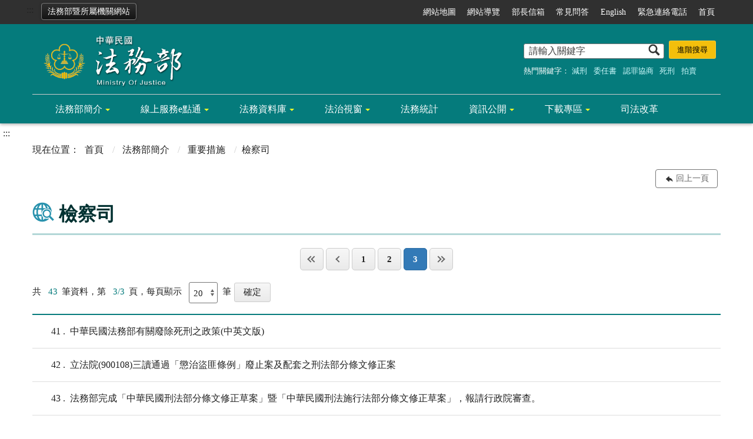

--- FILE ---
content_type: application/javascript
request_url: https://www.moj.gov.tw/Content/main/js/customize.js
body_size: 2943
content:
// 自行加入的JS請寫在這裡
$(function() {
    //tabContent new tag
    $('.text_link ul li a').has('span.new_tag').css('paddingRight', '4.2em');
    //小廣告展開收合
    $('.btn_ad_more').click(function(e) {
        $(this).parents('.ad_banner_accordion').find('.ad_more').stop(true, true).slideToggle(function() {
            if ($(this).is(':visible')) {
                $('.btn_ad_more').html("較少連結 -");
                $('.btn_ad_more').attr('name', '較少連結');
            } else {
                $('.btn_ad_more').html("更多連結 ＋");
                $('.btn_ad_more').attr('name', '更多連結');
            }
        });
        $(this).stop(true, true).toggleClass('close');
    }); 

})
// 輪播col 設定
// 圖文卡片式
$('.col-12 .news_card ul').slick({
    dots: false,
    infinite: true,
    speed: 300,
    slidesToShow: 3,
    slidesToScroll: 1,
    autoplay: true,
    pauseOnHover: true,
    arrow: true,
    responsive: [{
        breakpoint: 1024,
        settings: {
            slidesToShow: 3,
            slidesToScroll: 3,
            infinite: true,
            dots: false,
            arrows: true
        }
    }, {
        breakpoint: 992,
        settings: {
            slidesToShow: 2,
            slidesToScroll: 2,
            arrows: true
        }
    }, {
        breakpoint: 575,
        settings: {
            slidesToShow: 1,
            slidesToScroll: 1,
            arrows: true
        }
    }]
});
$('.mpSlider').slick({
    mobileFirst: true,
    dots: false,
    customPaging: function (slick, index) {
        var $slide = slick.$slides.eq(index);
        var imgAlt = $slide.find('img').attr('alt'); // 取得圖片的 alt 屬性
        var caption = $slide.find('.caption').text().trim(); // 取得 .caption 文字內容
        var buttonText = caption || imgAlt || '圖片 ' + (index + 1);
        return '<button type="button"">' + buttonText + '</button>';
    },
    arrow: true,
    infinite: true,
    speed: 500,
    autoplay: true,
    fade: true,
    lazyLoaded: true,
    lazyLoad: 'ondemand',
    ease: 'ease',
    responsive: [{
        breakpoint: 768,
        settings: {
            dots: true
        }
    }]
});
// 廣告輪播
$('.adSlider').slick({
    mobileFirst: true,
    dots: false,
    infinite: true,
    speed: 300,
    slidesToShow: 2,
    slidesToScroll: 1,
    autoplay: true,
    arrow: true,
    lazyLoaded: true,
    lazyLoad: 'ondemand',
    ease: 'ease',
    responsive: [{
        breakpoint: 1200,
        settings: {
            slidesToShow: 6,
            slidesToScroll: 1,
            arrows: true
        }
    }, {
        breakpoint: 768,
        settings: {
            slidesToShow: 4,
            slidesToScroll: 1,
            arrows: true
        }
    }, {
        breakpoint: 575,
        settings: {
            slidesToShow: 3,
            slidesToScroll: 1,
            arrows: true
        }
    }]
});
// 跑馬燈
//上下
$('.marquee ul').slick({
    dots: false,
    infinite: true,
    vertical: true,
    verticalSwiping: true,
    speed: 1000,
    slidesToShow: 1,
    slidesToScroll: 1,
    autoplay: true,
    pauseOnHover: true, //滑鼠移過後暫停自動撥放
    autoplaySpeed: 1500,
    speed: 1000,
    // centerMode: true,
    focusOnSelect: true,
    //      responsive: [{
    //          breakpoint: 990,
    //          settings: {
    //              slidesToShow: 2,
    //              slidesToScroll: 2
    //          }
    //      }, {
    //          breakpoint: 600,
    //          settings: {
    //              slidesToShow: 2,
    //              slidesToScroll: 2,
    //              vertical: false,
    //              verticalSwiping: false
    //          }
    //      }, {
    //          breakpoint: 480,
    //          settings: {
    //              slidesToShow: 1,
    //              slidesToScroll: 1,
    //              vertical: false,
    //              verticalSwiping: false
    //          }
    //      }]
});
//左右捲動文字跑馬燈
$('.marquee-2 ul').slick({
    dots: false,
    infinite: true,
    vertical: false,
    verticalSwiping: true,
    speed: 1000,
    slidesToShow: 1,
    slidesToScroll: 1,
    autoplay: true,
    pauseOnHover: true, //滑鼠移過後暫停自動撥放
    autoplaySpeed: 1500,
    speed: 1000,
    focusOnSelect: true,
});
// 停止播放按鈕事件
$(".slick-autoplay-toggle").on("click", function () {
    let slideAutoplayEnabled = $(this).data("autoplay");
    let slideElement = $(this).data("slide");

    let $parentContainer = $(this).parents().has(slideElement).first();
    let $slider = $parentContainer.find(slideElement).first();

    let playLabel = "Play"; let pauseLabel = "Pause";
    if ($('html').attr('lang').substring(0, 2) == 'zh') {
        playLabel = "播放";
        pauseLabel = "暫停";
    }

    if (slideAutoplayEnabled) {
        $slider.slick("slickPause"); // 停止自動播放
        $(this).text("▶");
        $(this).data("autoplay", 0);
        $(this).attr("aria-label", pauseLabel);
    } else {
        $slider.slick("slickPlay"); // 啟動自動播放
        $(this).html(`
            <svg viewBox="0 0 18 18" width="18"
              height="14">
              <rect x="2" y="4" width="4" height="14" fill="white"></rect>
              <rect x="10" y="4" width="4" height="14" fill="white"></rect>
            </svg>`);
        $(this).data("autoplay", 1);
        $(this).attr("aria-label", playLabel);
    }
});
    //燈箱slick+lightBox組合
    $('.cp_slider').slick({
        dots: true,
        infinite: true,
        speed: 500,
        slidesToShow: 4,
        slidesToScroll: 1,
        autoplay: false,
        autoplaySpeed: 1500,
        pauseOnHover: true,
        pauseOnFocus: true,
        focusOnSelect: true,
        accessibility: true,
        lazyLoad: 'ondemand',
        ease: 'ease',
        responsive: [{
            breakpoint: 768,
            settings: {
                slidesToShow: 2,
                slidesToScroll: 2,
                infinite: true,
                dots: true
            }
        }, {
            breakpoint: 545,
            settings: {
                arrows: true,
                slidesToShow: 2,
                slidesToScroll: 2
            }
        }, {
            breakpoint: 480,
            settings: {
                arrows: true,
                slidesToShow: 1,
                slidesToScroll: 1,
                arrows: false
            }
        }]
    });
    $('.cp_slider').slickLightbox({
        caption: 'caption',
        lazyLoad: 'ondemand',
        useHistoryApi: 'true',
        ease: 'ease',
        lazy: true
    });
    // cp_photo
    $('.Slider-for').on('init reInit afterChange', function(event, slick, currentSlide) {
        var i = (currentSlide ? currentSlide : 0) + 1;
        $('.controls').html(i + '/' + slick.slideCount);
    });
    $('.Slider-for').slick({
        slidesToShow: 1,
        slidesToScroll: 1,
        arrows: false,
        fade: true,
        swipe: false,
        swipeToSlide: false,
        lazyLoad: 'ondemand',
        asNavFor: '.Slider-nav',
        infinite: true
    });
    $('.Slider-nav').slick({
        slidesToShow: 3,
        slidesToScroll: 1,
        asNavFor: '.Slider-for',
        dots: true,
        arrows: true,
        lazyLoad: 'ondemand',
        focusOnSelect: true,
        infinite: true
    });
$('.col-4-8 .col:nth-child(2) .news_card ul').slick({
    dots: false,
    infinite: true,
    speed: 300,
    slidesToShow: 2,
    slidesToScroll: 2,
    autoplay: true,
    pauseOnHover: true,
    arrow: true,
    responsive: [{
        breakpoint: 1024,
        settings: {
            slidesToShow: 2,
            slidesToScroll: 2,
            infinite: true,
            dots: false,
            arrows: true
        }
    }, {
        breakpoint: 992,
        settings: {
            slidesToShow: 2,
            slidesToScroll: 2,
            arrows: true
        }
    }, {
        breakpoint: 575,
        settings: {
            slidesToShow: 1,
            slidesToScroll: 1,
            arrows: true
        }
    }]
});
$('.col-4-8 .col:nth-child(1) .news_card ul').slick({
    dots: false,
    infinite: true,
    speed: 300,
    slidesToShow: 1,
    slidesToScroll: 1,
    autoplay: true,
    pauseOnHover: true,
    arrow: true,
    responsive: [{
        breakpoint: 1024,
        settings: {
            slidesToShow: 1,
            slidesToScroll: 1,
            infinite: true,
            dots: false,
            arrows: true
        }
    }, {
        breakpoint: 992,
        settings: {
            slidesToShow: 1,
            slidesToScroll: 1,
            arrows: true
        }
    }, {
        breakpoint: 575,
        settings: {
            slidesToShow: 1,
            slidesToScroll: 1,
            arrows: true
        }
    }]
});
$('.col-8-4 .col:nth-child(2) .news_card ul').slick({
    dots: false,
    infinite: true,
    speed: 300,
    slidesToShow: 1,
    slidesToScroll: 1,
    autoplay: true,
    pauseOnHover: true,
    arrow: true,
    responsive: [{
        breakpoint: 1024,
        settings: {
            slidesToShow: 1,
            slidesToScroll: 1,
            infinite: true,
            dots: false,
            arrows: true
        }
    }, {
        breakpoint: 992,
        settings: {
            slidesToShow: 1,
            slidesToScroll: 1,
            arrows: true
        }
    }, {
        breakpoint: 575,
        settings: {
            slidesToShow: 1,
            slidesToScroll: 1,
            arrows: true
        }
    }]
});
$('.col-8-4 .col:nth-child(1) .news_card ul').slick({
    dots: false,
    infinite: true,
    speed: 300,
    slidesToShow: 2,
    slidesToScroll: 2,
    autoplay: true,
    pauseOnHover: true,
    arrow: true,
    responsive: [{
        breakpoint: 1024,
        settings: {
            slidesToShow: 2,
            slidesToScroll: 2,
            infinite: true,
            dots: false,
            arrows: true
        }
    }, {
        breakpoint: 992,
        settings: {
            slidesToShow: 2,
            slidesToScroll: 2,
            arrows: true
        }
    }, {
        breakpoint: 575,
        settings: {
            slidesToShow: 1,
            slidesToScroll: 1,
            arrows: true
        }
    }]
});
$('.col-4-4-4 .col .news_card ul').slick({
    dots: false,
    infinite: true,
    speed: 300,
    slidesToShow: 1,
    slidesToScroll: 1,
    autoplay: true,
    pauseOnHover: true,
    arrow: true,
    responsive: [{
        breakpoint: 1024,
        settings: {
            slidesToShow: 1,
            slidesToScroll: 1,
            infinite: true,
            dots: false,
            arrows: true
        }
    }, {
        breakpoint: 992,
        settings: {
            slidesToShow: 1,
            slidesToScroll: 1,
            arrows: true
        }
    }, {
        breakpoint: 575,
        settings: {
            slidesToShow: 1,
            slidesToScroll: 1,
            arrows: true
        }
    }]
});
$('.col-6-6 .col .news_card ul').slick({
    dots: false,
    infinite: true,
    speed: 300,
    slidesToShow: 1,
    slidesToScroll: 1,
    autoplay: true,
    pauseOnHover: true,
    arrow: true,
    responsive: [{
        breakpoint: 1024,
        settings: {
            slidesToShow: 1,
            slidesToScroll: 1,
            infinite: true,
            dots: false,
            arrows: true
        }
    }, {
        breakpoint: 992,
        settings: {
            slidesToShow: 1,
            slidesToScroll: 1,
            arrows: true
        }
    }, {
        breakpoint: 575,
        settings: {
            slidesToShow: 1,
            slidesToScroll: 1,
            arrows: true
        }
    }]
});
$('.col-3-3-3-3 .col .news_card ul').slick({
    dots: false,
    infinite: true,
    speed: 300,
    slidesToShow: 1,
    slidesToScroll: 1,
    autoplay: true,
    pauseOnHover: true,
    arrow: true,
    responsive: [{
        breakpoint: 1024,
        settings: {
            slidesToShow: 1,
            slidesToScroll: 1,
            infinite: true,
            dots: false,
            arrows: true
        }
    }, {
        breakpoint: 992,
        settings: {
            slidesToShow: 1,
            slidesToScroll: 1,
            arrows: true
        }
    }, {
        breakpoint: 575,
        settings: {
            slidesToShow: 1,
            slidesToScroll: 1,
            arrows: true
        }
    }]
});
// 影音專區
$('.col-12 .multi_video ul').slick({
    dots: false,
    infinite: true,
    speed: 300,
    slidesToShow: 3,
    slidesToScroll: 1,
    autoplay: true,
    pauseOnHover: true,
    arrow: true,
    responsive: [{
        breakpoint: 1024,
        settings: {
            slidesToShow: 3,
            slidesToScroll: 3,
            infinite: true,
            dots: false,
            arrows: true
        }
    }, {
        breakpoint: 992,
        settings: {
            slidesToShow: 2,
            slidesToScroll: 2,
            arrows: true
        }
    }, {
        breakpoint: 575,
        settings: {
            slidesToShow: 1,
            slidesToScroll: 1,
            arrows: true
        }
    }]
});
$('.col-4-8 .col:nth-child(2) .multi_video ul').slick({
    dots: false,
    infinite: true,
    speed: 300,
    slidesToShow: 3,
    slidesToScroll: 3,
    autoplay: true,
    pauseOnHover: true,
    arrow: true,
    responsive: [{
        breakpoint: 1024,
        settings: {
            slidesToShow: 3,
            slidesToScroll: 3,
            infinite: true,
            dots: false,
            arrows: true
        }
    }, {
        breakpoint: 992,
        settings: {
            slidesToShow: 2,
            slidesToScroll: 2,
            arrows: true
        }
    }, {
        breakpoint: 575,
        settings: {
            slidesToShow: 1,
            slidesToScroll: 1,
            arrows: true
        }
    }]
});
$('.col-4-8 .col:nth-child(1) .multi_video ul').slick({
    dots: false,
    infinite: true,
    speed: 300,
    slidesToShow: 1,
    slidesToScroll: 1,
    autoplay: true,
    pauseOnHover: true,
    arrow: true,
    responsive: [{
        breakpoint: 1024,
        settings: {
            slidesToShow: 1,
            slidesToScroll: 1,
            infinite: true,
            dots: false,
            arrows: true
        }
    }, {
        breakpoint: 992,
        settings: {
            slidesToShow: 1,
            slidesToScroll: 1,
            arrows: true
        }
    }, {
        breakpoint: 575,
        settings: {
            slidesToShow: 1,
            slidesToScroll: 1,
            arrows: true
        }
    }]
});
$('.col-8-4 .col:nth-child(2) .multi_video ul').slick({
    dots: false,
    infinite: true,
    speed: 300,
    slidesToShow: 1,
    slidesToScroll: 1,
    autoplay: true,
    pauseOnHover: true,
    arrow: true,
    responsive: [{
        breakpoint: 1024,
        settings: {
            slidesToShow: 1,
            slidesToScroll: 1,
            infinite: true,
            dots: false,
            arrows: true
        }
    }, {
        breakpoint: 992,
        settings: {
            slidesToShow: 1,
            slidesToScroll: 1,
            arrows: true
        }
    }, {
        breakpoint: 575,
        settings: {
            slidesToShow: 1,
            slidesToScroll: 1,
            arrows: true
        }
    }]
});
$('.col-8-4 .col:nth-child(1) .multi_video ul').slick({
    dots: false,
    infinite: true,
    speed: 300,
    slidesToShow: 3,
    slidesToScroll: 3,
    autoplay: true,
    pauseOnHover: true,
    arrow: true,
    responsive: [{
        breakpoint: 1024,
        settings: {
            slidesToShow: 3,
            slidesToScroll: 3,
            infinite: true,
            dots: false,
            arrows: true
        }
    }, {
        breakpoint: 992,
        settings: {
            slidesToShow: 2,
            slidesToScroll: 2,
            arrows: true
        }
    }, {
        breakpoint: 575,
        settings: {
            slidesToShow: 1,
            slidesToScroll: 1,
            arrows: true
        }
    }]
});
$('.col-4-4-4 .col .multi_video ul').slick({
    dots: false,
    infinite: true,
    speed: 300,
    slidesToShow: 1,
    slidesToScroll: 1,
    autoplay: true,
    pauseOnHover: true,
    arrow: true,
    responsive: [{
        breakpoint: 1024,
        settings: {
            slidesToShow: 1,
            slidesToScroll: 1,
            infinite: true,
            dots: false,
            arrows: true
        }
    }, {
        breakpoint: 992,
        settings: {
            slidesToShow: 1,
            slidesToScroll: 1,
            arrows: true
        }
    }, {
        breakpoint: 575,
        settings: {
            slidesToShow: 1,
            slidesToScroll: 1,
            arrows: true
        }
    }]
});
$('.col-6-6 .col .multi_video ul').slick({
    dots: false,
    infinite: true,
    speed: 300,
    slidesToShow: 1,
    slidesToScroll: 1,
    autoplay: true,
    pauseOnHover: true,
    arrow: true,
    responsive: [{
        breakpoint: 1024,
        settings: {
            slidesToShow: 1,
            slidesToScroll: 1,
            infinite: true,
            dots: false,
            arrows: true
        }
    }, {
        breakpoint: 992,
        settings: {
            slidesToShow: 1,
            slidesToScroll: 1,
            arrows: true
        }
    }, {
        breakpoint: 575,
        settings: {
            slidesToShow: 1,
            slidesToScroll: 1,
            arrows: true
        }
    }]
});
$('.col-3-3-3-3 .col .multi_video ul').slick({
    dots: false,
    infinite: true,
    speed: 300,
    slidesToShow: 1,
    slidesToScroll: 1,
    autoplay: true,
    pauseOnHover: true,
    arrow: true,
    responsive: [{
        breakpoint: 1024,
        settings: {
            slidesToShow: 1,
            slidesToScroll: 1,
            infinite: true,
            dots: false,
            arrows: true
        }
    }, {
        breakpoint: 992,
        settings: {
            slidesToShow: 1,
            slidesToScroll: 1,
            arrows: true
        }
    }, {
        breakpoint: 575,
        settings: {
            slidesToShow: 1,
            slidesToScroll: 1,
            arrows: true
        }
    }]
});
// 照片花絮
$('.col-12 .multi_photo ul').slick({
    dots: false,
    infinite: true,
    speed: 300,
    slidesToShow: 3,
    slidesToScroll: 1,
    autoplay: true,
    pauseOnHover: true,
    arrow: true,
    responsive: [{
        breakpoint: 1024,
        settings: {
            slidesToShow: 3,
            slidesToScroll: 3,
            infinite: true,
            dots: false,
            arrows: true
        }
    }, {
        breakpoint: 992,
        settings: {
            slidesToShow: 2,
            slidesToScroll: 2,
            arrows: true
        }
    }, {
        breakpoint: 575,
        settings: {
            slidesToShow: 1,
            slidesToScroll: 1,
            arrows: true
        }
    }]
});
$('.col-4-8 .col:nth-child(2) .multi_photo ul').slick({
    dots: false,
    infinite: true,
    speed: 300,
    slidesToShow: 3,
    slidesToScroll: 3,
    autoplay: true,
    pauseOnHover: true,
    arrow: true,
    responsive: [{
        breakpoint: 1024,
        settings: {
            slidesToShow: 3,
            slidesToScroll: 3,
            infinite: true,
            dots: false,
            arrows: true
        }
    }, {
        breakpoint: 992,
        settings: {
            slidesToShow: 2,
            slidesToScroll: 2,
            arrows: true
        }
    }, {
        breakpoint: 575,
        settings: {
            slidesToShow: 1,
            slidesToScroll: 1,
            arrows: true
        }
    }]
});
$('.col-4-8 .col:nth-child(1) .multi_photo ul').slick({
    dots: false,
    infinite: true,
    speed: 300,
    slidesToShow: 1,
    slidesToScroll: 1,
    autoplay: true,
    pauseOnHover: true,
    arrow: true,
    responsive: [{
        breakpoint: 1024,
        settings: {
            slidesToShow: 1,
            slidesToScroll: 1,
            infinite: true,
            dots: false,
            arrows: true
        }
    }, {
        breakpoint: 992,
        settings: {
            slidesToShow: 1,
            slidesToScroll: 1,
            arrows: true
        }
    }, {
        breakpoint: 575,
        settings: {
            slidesToShow: 1,
            slidesToScroll: 1,
            arrows: true
        }
    }]
});
$('.col-8-4 .col:nth-child(2) .multi_photo ul').slick({
    dots: false,
    infinite: true,
    speed: 300,
    slidesToShow: 1,
    slidesToScroll: 1,
    autoplay: true,
    pauseOnHover: true,
    arrow: true,
    responsive: [{
        breakpoint: 1024,
        settings: {
            slidesToShow: 1,
            slidesToScroll: 1,
            infinite: true,
            dots: false,
            arrows: true
        }
    }, {
        breakpoint: 992,
        settings: {
            slidesToShow: 1,
            slidesToScroll: 1,
            arrows: true
        }
    }, {
        breakpoint: 575,
        settings: {
            slidesToShow: 1,
            slidesToScroll: 1,
            arrows: true
        }
    }]
});
$('.col-8-4 .col:nth-child(1) .multi_photo ul').slick({
    dots: false,
    infinite: true,
    speed: 300,
    slidesToShow: 3,
    slidesToScroll: 3,
    autoplay: true,
    pauseOnHover: true,
    arrow: true,
    responsive: [{
        breakpoint: 1024,
        settings: {
            slidesToShow: 3,
            slidesToScroll: 3,
            infinite: true,
            dots: false,
            arrows: true
        }
    }, {
        breakpoint: 992,
        settings: {
            slidesToShow: 2,
            slidesToScroll: 2,
            arrows: true
        }
    }, {
        breakpoint: 575,
        settings: {
            slidesToShow: 1,
            slidesToScroll: 1,
            arrows: true
        }
    }]
});
$('.col-4-4-4 .col .multi_photo ul').slick({
    dots: false,
    infinite: true,
    speed: 300,
    slidesToShow: 1,
    slidesToScroll: 1,
    autoplay: true,
    pauseOnHover: true,
    arrow: true,
    responsive: [{
        breakpoint: 1024,
        settings: {
            slidesToShow: 1,
            slidesToScroll: 1,
            infinite: true,
            dots: false,
            arrows: true
        }
    }, {
        breakpoint: 992,
        settings: {
            slidesToShow: 1,
            slidesToScroll: 1,
            arrows: true
        }
    }, {
        breakpoint: 575,
        settings: {
            slidesToShow: 1,
            slidesToScroll: 1,
            arrows: true
        }
    }]
});
$('.col-6-6 .col .multi_photo ul').slick({
    dots: false,
    infinite: true,
    speed: 300,
    slidesToShow: 1,
    slidesToScroll: 1,
    autoplay: true,
    pauseOnHover: true,
    arrow: true,
    responsive: [{
        breakpoint: 1024,
        settings: {
            slidesToShow: 1,
            slidesToScroll: 1,
            infinite: true,
            dots: false,
            arrows: true
        }
    }, {
        breakpoint: 992,
        settings: {
            slidesToShow: 1,
            slidesToScroll: 1,
            arrows: true
        }
    }, {
        breakpoint: 575,
        settings: {
            slidesToShow: 1,
            slidesToScroll: 1,
            arrows: true
        }
    }]
});
$('.col-3-3-3-3 .col .multi_photo ul').slick({
    dots: false,
    infinite: true,
    speed: 300,
    slidesToShow: 1,
    slidesToScroll: 1,
    autoplay: true,
    pauseOnHover: true,
    arrow: true,
    responsive: [{
        breakpoint: 1024,
        settings: {
            slidesToShow: 1,
            slidesToScroll: 1,
            infinite: true,
            dots: false,
            arrows: true
        }
    }, {
        breakpoint: 992,
        settings: {
            slidesToShow: 1,
            slidesToScroll: 1,
            arrows: true
        }
    }, {
        breakpoint: 575,
        settings: {
            slidesToShow: 1,
            slidesToScroll: 1,
            arrows: true
        }
    }]
});
// 便民專區
$('.col-12 .service ul').slick({
    dots: false,
    infinite: true,
    speed: 300,
    slidesToShow: 6,
    pauseOnHover: true,
    slidesToScroll: 1,
    autoplay: false,
    arrow: true,
    responsive: [{
        breakpoint: 1024,
        settings: {
            slidesToShow: 4,
            slidesToScroll: 4,
            infinite: true,
            dots: false,
            arrows: true
        }
    }, {
        breakpoint: 992,
        settings: {
            slidesToShow: 3,
            slidesToScroll: 3,
            arrows: true
        }
    }, {
        breakpoint: 575,
        settings: {
            slidesToShow: 2,
            slidesToScroll: 2,
            arrows: true
        }
    }]
});
$('.col-8-4 .col:nth-child(1) .service ul').slick({
    dots: false,
    infinite: true,
    speed: 300,
    slidesToShow: 4,
    pauseOnHover: true,
    slidesToScroll: 1,
    autoplay: false,
    arrow: true,
    responsive: [{
        breakpoint: 1024,
        settings: {
            slidesToShow: 3,
            slidesToScroll: 3,
            infinite: true,
            dots: false,
            arrows: true
        }
    }, {
        breakpoint: 992,
        settings: {
            slidesToShow: 2,
            slidesToScroll: 2,
            arrows: true
        }
    }, {
        breakpoint: 575,
        settings: {
            slidesToShow: 1,
            slidesToScroll: 1,
            arrows: true
        }
    }]
});
$('.col-8-4 .col:nth-child(2) .service ul').slick({
    dots: false,
    infinite: true,
    speed: 300,
    slidesToShow: 2,
    pauseOnHover: true,
    slidesToScroll: 1,
    autoplay: false,
    arrow: true,
    responsive: [{
        breakpoint: 1024,
        settings: {
            slidesToShow: 2,
            slidesToScroll: 2,
            infinite: true,
            dots: false,
            arrows: true
        }
    }, {
        breakpoint: 992,
        settings: {
            slidesToShow: 1,
            slidesToScroll: 1,
            arrows: true
        }
    }, {
        breakpoint: 575,
        settings: {
            slidesToShow: 1,
            slidesToScroll: 1,
            arrows: true
        }
    }]
});
$('.col-4-8 .col:nth-child(1) .service ul').slick({
    dots: false,
    infinite: true,
    speed: 300,
    slidesToShow: 2,
    pauseOnHover: true,
    slidesToScroll: 1,
    autoplay: false,
    arrow: true,
    responsive: [{
        breakpoint: 1024,
        settings: {
            slidesToShow: 2,
            slidesToScroll: 2,
            infinite: true,
            dots: false,
            arrows: true
        }
    }, {
        breakpoint: 992,
        settings: {
            slidesToShow: 1,
            slidesToScroll: 1,
            arrows: true
        }
    }, {
        breakpoint: 575,
        settings: {
            slidesToShow: 1,
            slidesToScroll: 1,
            arrows: true
        }
    }]
});
$('.col-4-8 .col:nth-child(2) .service ul').slick({
    dots: false,
    infinite: true,
    speed: 300,
    slidesToShow: 4,
    pauseOnHover: true,
    slidesToScroll: 1,
    autoplay: false,
    arrow: true,
    responsive: [{
        breakpoint: 1024,
        settings: {
            slidesToShow: 3,
            slidesToScroll: 3,
            infinite: true,
            dots: false,
            arrows: true
        }
    }, {
        breakpoint: 992,
        settings: {
            slidesToShow: 2,
            slidesToScroll: 2,
            arrows: true
        }
    }, {
        breakpoint: 575,
        settings: {
            slidesToShow: 1,
            slidesToScroll: 1,
            arrows: true
        }
    }]
});
$('.col-4-4-4 .col .service ul').slick({
    dots: false,
    infinite: true,
    speed: 300,
    slidesToShow: 2,
    pauseOnHover: true,
    slidesToScroll: 1,
    autoplay: false,
    arrow: true,
    responsive: [{
        breakpoint: 1024,
        settings: {
            slidesToShow: 2,
            slidesToScroll: 1,
            infinite: true,
            dots: false,
            arrows: true
        }
    }, {
        breakpoint: 992,
        settings: {
            slidesToShow: 1,
            slidesToScroll: 1,
            arrows: true
        }
    }, {
        breakpoint: 575,
        settings: {
            slidesToShow: 1,
            slidesToScroll: 1,
            arrows: true
        }
    }]
});
$('.col-3-3-3-3 .col .service ul').slick({
    dots: false,
    infinite: true,
    speed: 300,
    slidesToShow: 1,
    pauseOnHover: true,
    slidesToScroll: 1,
    autoplay: false,
    arrow: true,
    responsive: [{
        breakpoint: 1024,
        settings: {
            slidesToShow: 1,
            slidesToScroll: 1,
            infinite: true,
            dots: false,
            arrows: true
        }
    }, {
        breakpoint: 992,
        settings: {
            slidesToShow: 1,
            slidesToScroll: 1,
            arrows: true
        }
    }, {
        breakpoint: 575,
        settings: {
            slidesToShow: 1,
            slidesToScroll: 1,
            arrows: true
        }
    }]
});
$('.col-6-6 .col .service ul').slick({
    dots: false,
    infinite: true,
    speed: 300,
    slidesToShow: 3,
    pauseOnHover: true,
    slidesToScroll: 1,
    autoplay: false,
    arrow: true,
    responsive: [{
        breakpoint: 1024,
        settings: {
            slidesToShow: 3,
            slidesToScroll: 1,
            infinite: true,
            dots: false,
            arrows: true
        }
    }, {
        breakpoint: 992,
        settings: {
            slidesToShow: 2,
            slidesToScroll: 1,
            arrows: true
        }
    }, {
        breakpoint: 575,
        settings: {
            slidesToShow: 1,
            slidesToScroll: 1,
            arrows: true
        }
    }]
});

function setSliderTabOrder($sliderWrapper) {
    let $autoplayBtn = $sliderWrapper.find(".slick-autoplay-toggle");
    let $prevBtn = $sliderWrapper.find(".slick-prev");
    let $nextBtn = $sliderWrapper.find(".slick-next");
    let $activeSlide = $sliderWrapper.find(".slick-slide.slick-current.slick-active");
    let $activeLink = $activeSlide.find("a").first();

    // 移除所有 tabindex
    $sliderWrapper.find('[tabindex]').attr('tabindex', '-1');

    // 設定需要可 Tab 的元件
    $autoplayBtn.attr("tabindex", "0");
    $prevBtn.attr("tabindex", "0");
    $nextBtn.attr("tabindex", "-1");
    $activeLink.attr("tabindex", "0");

    // 鍵盤導覽邏輯（可選）
    $prevBtn.off("keydown").on("keydown", function (e) {
        if (e.key === "Tab" && !e.shiftKey) {
            e.preventDefault();
            $nextBtn.focus();
        }
    });

    $nextBtn.off("keydown").on("keydown", function (e) {
        if (e.key === "Tab") {
            e.preventDefault();
            e.shiftKey ? $prevBtn.focus() : $activeLink.focus();
        }
    });

    $activeLink.off("keydown").on("keydown", function (e) {
        if (e.key === "Tab" && e.shiftKey) {
            e.preventDefault();
            $nextBtn.focus();
        }
    });
}


$(document).ready(function () {
    $(".mp_slider_container").each(function () {
        setSliderTabOrder($(this));
    });

    $(".mp_slider_container").on("afterChange", function () {
        setSliderTabOrder($(this));
    });
});